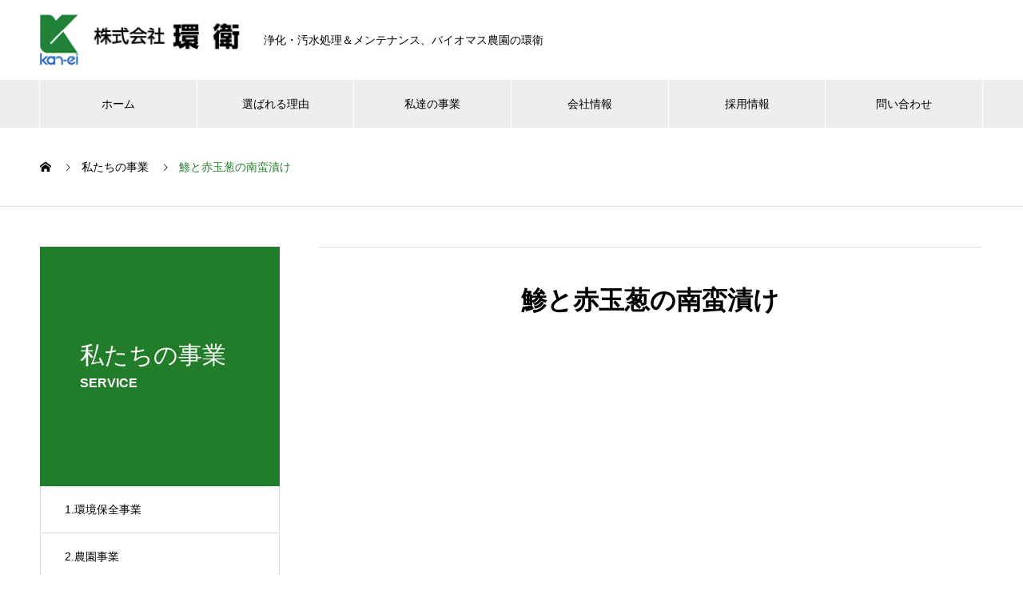

--- FILE ---
content_type: text/html; charset=UTF-8
request_url: https://www.kanei-co.com/service/%E9%AF%B5%E3%81%A8%E8%B5%A4%E7%8E%89%E8%91%B1%E3%81%AE%E5%8D%97%E8%9B%AE%E6%BC%AC%E3%81%91/
body_size: 10656
content:

<!DOCTYPE html>
<html lang="ja" prefix="og: http://ogp.me/ns#">
<head>
<meta charset="UTF-8">
  <meta name="viewport" content="width=device-width, initial-scale=1">
  <meta name="description" content="レシピ一覧に戻る...">
  <title>鯵と赤玉葱の南蛮漬け &#8211; 株式会社環衛</title>
<meta name='robots' content='max-image-preview:large' />
	<style>img:is([sizes="auto" i], [sizes^="auto," i]) { contain-intrinsic-size: 3000px 1500px }</style>
	<link rel="alternate" type="application/rss+xml" title="株式会社環衛 &raquo; フィード" href="https://www.kanei-co.com/feed/" />
<link rel="alternate" type="application/rss+xml" title="株式会社環衛 &raquo; コメントフィード" href="https://www.kanei-co.com/comments/feed/" />
<link rel='stylesheet' id='wp-block-library-css' href='https://www.kanei-co.com/wp-includes/css/dist/block-library/style.min.css?ver=6.8.3' type='text/css' media='all' />
<style id='classic-theme-styles-inline-css' type='text/css'>
/*! This file is auto-generated */
.wp-block-button__link{color:#fff;background-color:#32373c;border-radius:9999px;box-shadow:none;text-decoration:none;padding:calc(.667em + 2px) calc(1.333em + 2px);font-size:1.125em}.wp-block-file__button{background:#32373c;color:#fff;text-decoration:none}
</style>
<style id='global-styles-inline-css' type='text/css'>
:root{--wp--preset--aspect-ratio--square: 1;--wp--preset--aspect-ratio--4-3: 4/3;--wp--preset--aspect-ratio--3-4: 3/4;--wp--preset--aspect-ratio--3-2: 3/2;--wp--preset--aspect-ratio--2-3: 2/3;--wp--preset--aspect-ratio--16-9: 16/9;--wp--preset--aspect-ratio--9-16: 9/16;--wp--preset--color--black: #000000;--wp--preset--color--cyan-bluish-gray: #abb8c3;--wp--preset--color--white: #ffffff;--wp--preset--color--pale-pink: #f78da7;--wp--preset--color--vivid-red: #cf2e2e;--wp--preset--color--luminous-vivid-orange: #ff6900;--wp--preset--color--luminous-vivid-amber: #fcb900;--wp--preset--color--light-green-cyan: #7bdcb5;--wp--preset--color--vivid-green-cyan: #00d084;--wp--preset--color--pale-cyan-blue: #8ed1fc;--wp--preset--color--vivid-cyan-blue: #0693e3;--wp--preset--color--vivid-purple: #9b51e0;--wp--preset--gradient--vivid-cyan-blue-to-vivid-purple: linear-gradient(135deg,rgba(6,147,227,1) 0%,rgb(155,81,224) 100%);--wp--preset--gradient--light-green-cyan-to-vivid-green-cyan: linear-gradient(135deg,rgb(122,220,180) 0%,rgb(0,208,130) 100%);--wp--preset--gradient--luminous-vivid-amber-to-luminous-vivid-orange: linear-gradient(135deg,rgba(252,185,0,1) 0%,rgba(255,105,0,1) 100%);--wp--preset--gradient--luminous-vivid-orange-to-vivid-red: linear-gradient(135deg,rgba(255,105,0,1) 0%,rgb(207,46,46) 100%);--wp--preset--gradient--very-light-gray-to-cyan-bluish-gray: linear-gradient(135deg,rgb(238,238,238) 0%,rgb(169,184,195) 100%);--wp--preset--gradient--cool-to-warm-spectrum: linear-gradient(135deg,rgb(74,234,220) 0%,rgb(151,120,209) 20%,rgb(207,42,186) 40%,rgb(238,44,130) 60%,rgb(251,105,98) 80%,rgb(254,248,76) 100%);--wp--preset--gradient--blush-light-purple: linear-gradient(135deg,rgb(255,206,236) 0%,rgb(152,150,240) 100%);--wp--preset--gradient--blush-bordeaux: linear-gradient(135deg,rgb(254,205,165) 0%,rgb(254,45,45) 50%,rgb(107,0,62) 100%);--wp--preset--gradient--luminous-dusk: linear-gradient(135deg,rgb(255,203,112) 0%,rgb(199,81,192) 50%,rgb(65,88,208) 100%);--wp--preset--gradient--pale-ocean: linear-gradient(135deg,rgb(255,245,203) 0%,rgb(182,227,212) 50%,rgb(51,167,181) 100%);--wp--preset--gradient--electric-grass: linear-gradient(135deg,rgb(202,248,128) 0%,rgb(113,206,126) 100%);--wp--preset--gradient--midnight: linear-gradient(135deg,rgb(2,3,129) 0%,rgb(40,116,252) 100%);--wp--preset--font-size--small: 13px;--wp--preset--font-size--medium: 20px;--wp--preset--font-size--large: 36px;--wp--preset--font-size--x-large: 42px;--wp--preset--spacing--20: 0.44rem;--wp--preset--spacing--30: 0.67rem;--wp--preset--spacing--40: 1rem;--wp--preset--spacing--50: 1.5rem;--wp--preset--spacing--60: 2.25rem;--wp--preset--spacing--70: 3.38rem;--wp--preset--spacing--80: 5.06rem;--wp--preset--shadow--natural: 6px 6px 9px rgba(0, 0, 0, 0.2);--wp--preset--shadow--deep: 12px 12px 50px rgba(0, 0, 0, 0.4);--wp--preset--shadow--sharp: 6px 6px 0px rgba(0, 0, 0, 0.2);--wp--preset--shadow--outlined: 6px 6px 0px -3px rgba(255, 255, 255, 1), 6px 6px rgba(0, 0, 0, 1);--wp--preset--shadow--crisp: 6px 6px 0px rgba(0, 0, 0, 1);}:where(.is-layout-flex){gap: 0.5em;}:where(.is-layout-grid){gap: 0.5em;}body .is-layout-flex{display: flex;}.is-layout-flex{flex-wrap: wrap;align-items: center;}.is-layout-flex > :is(*, div){margin: 0;}body .is-layout-grid{display: grid;}.is-layout-grid > :is(*, div){margin: 0;}:where(.wp-block-columns.is-layout-flex){gap: 2em;}:where(.wp-block-columns.is-layout-grid){gap: 2em;}:where(.wp-block-post-template.is-layout-flex){gap: 1.25em;}:where(.wp-block-post-template.is-layout-grid){gap: 1.25em;}.has-black-color{color: var(--wp--preset--color--black) !important;}.has-cyan-bluish-gray-color{color: var(--wp--preset--color--cyan-bluish-gray) !important;}.has-white-color{color: var(--wp--preset--color--white) !important;}.has-pale-pink-color{color: var(--wp--preset--color--pale-pink) !important;}.has-vivid-red-color{color: var(--wp--preset--color--vivid-red) !important;}.has-luminous-vivid-orange-color{color: var(--wp--preset--color--luminous-vivid-orange) !important;}.has-luminous-vivid-amber-color{color: var(--wp--preset--color--luminous-vivid-amber) !important;}.has-light-green-cyan-color{color: var(--wp--preset--color--light-green-cyan) !important;}.has-vivid-green-cyan-color{color: var(--wp--preset--color--vivid-green-cyan) !important;}.has-pale-cyan-blue-color{color: var(--wp--preset--color--pale-cyan-blue) !important;}.has-vivid-cyan-blue-color{color: var(--wp--preset--color--vivid-cyan-blue) !important;}.has-vivid-purple-color{color: var(--wp--preset--color--vivid-purple) !important;}.has-black-background-color{background-color: var(--wp--preset--color--black) !important;}.has-cyan-bluish-gray-background-color{background-color: var(--wp--preset--color--cyan-bluish-gray) !important;}.has-white-background-color{background-color: var(--wp--preset--color--white) !important;}.has-pale-pink-background-color{background-color: var(--wp--preset--color--pale-pink) !important;}.has-vivid-red-background-color{background-color: var(--wp--preset--color--vivid-red) !important;}.has-luminous-vivid-orange-background-color{background-color: var(--wp--preset--color--luminous-vivid-orange) !important;}.has-luminous-vivid-amber-background-color{background-color: var(--wp--preset--color--luminous-vivid-amber) !important;}.has-light-green-cyan-background-color{background-color: var(--wp--preset--color--light-green-cyan) !important;}.has-vivid-green-cyan-background-color{background-color: var(--wp--preset--color--vivid-green-cyan) !important;}.has-pale-cyan-blue-background-color{background-color: var(--wp--preset--color--pale-cyan-blue) !important;}.has-vivid-cyan-blue-background-color{background-color: var(--wp--preset--color--vivid-cyan-blue) !important;}.has-vivid-purple-background-color{background-color: var(--wp--preset--color--vivid-purple) !important;}.has-black-border-color{border-color: var(--wp--preset--color--black) !important;}.has-cyan-bluish-gray-border-color{border-color: var(--wp--preset--color--cyan-bluish-gray) !important;}.has-white-border-color{border-color: var(--wp--preset--color--white) !important;}.has-pale-pink-border-color{border-color: var(--wp--preset--color--pale-pink) !important;}.has-vivid-red-border-color{border-color: var(--wp--preset--color--vivid-red) !important;}.has-luminous-vivid-orange-border-color{border-color: var(--wp--preset--color--luminous-vivid-orange) !important;}.has-luminous-vivid-amber-border-color{border-color: var(--wp--preset--color--luminous-vivid-amber) !important;}.has-light-green-cyan-border-color{border-color: var(--wp--preset--color--light-green-cyan) !important;}.has-vivid-green-cyan-border-color{border-color: var(--wp--preset--color--vivid-green-cyan) !important;}.has-pale-cyan-blue-border-color{border-color: var(--wp--preset--color--pale-cyan-blue) !important;}.has-vivid-cyan-blue-border-color{border-color: var(--wp--preset--color--vivid-cyan-blue) !important;}.has-vivid-purple-border-color{border-color: var(--wp--preset--color--vivid-purple) !important;}.has-vivid-cyan-blue-to-vivid-purple-gradient-background{background: var(--wp--preset--gradient--vivid-cyan-blue-to-vivid-purple) !important;}.has-light-green-cyan-to-vivid-green-cyan-gradient-background{background: var(--wp--preset--gradient--light-green-cyan-to-vivid-green-cyan) !important;}.has-luminous-vivid-amber-to-luminous-vivid-orange-gradient-background{background: var(--wp--preset--gradient--luminous-vivid-amber-to-luminous-vivid-orange) !important;}.has-luminous-vivid-orange-to-vivid-red-gradient-background{background: var(--wp--preset--gradient--luminous-vivid-orange-to-vivid-red) !important;}.has-very-light-gray-to-cyan-bluish-gray-gradient-background{background: var(--wp--preset--gradient--very-light-gray-to-cyan-bluish-gray) !important;}.has-cool-to-warm-spectrum-gradient-background{background: var(--wp--preset--gradient--cool-to-warm-spectrum) !important;}.has-blush-light-purple-gradient-background{background: var(--wp--preset--gradient--blush-light-purple) !important;}.has-blush-bordeaux-gradient-background{background: var(--wp--preset--gradient--blush-bordeaux) !important;}.has-luminous-dusk-gradient-background{background: var(--wp--preset--gradient--luminous-dusk) !important;}.has-pale-ocean-gradient-background{background: var(--wp--preset--gradient--pale-ocean) !important;}.has-electric-grass-gradient-background{background: var(--wp--preset--gradient--electric-grass) !important;}.has-midnight-gradient-background{background: var(--wp--preset--gradient--midnight) !important;}.has-small-font-size{font-size: var(--wp--preset--font-size--small) !important;}.has-medium-font-size{font-size: var(--wp--preset--font-size--medium) !important;}.has-large-font-size{font-size: var(--wp--preset--font-size--large) !important;}.has-x-large-font-size{font-size: var(--wp--preset--font-size--x-large) !important;}
:where(.wp-block-post-template.is-layout-flex){gap: 1.25em;}:where(.wp-block-post-template.is-layout-grid){gap: 1.25em;}
:where(.wp-block-columns.is-layout-flex){gap: 2em;}:where(.wp-block-columns.is-layout-grid){gap: 2em;}
:root :where(.wp-block-pullquote){font-size: 1.5em;line-height: 1.6;}
</style>
<link rel='stylesheet' id='contact-form-7-css' href='https://www.kanei-co.com/wp-content/plugins/contact-form-7/includes/css/styles.css?ver=5.7.7' type='text/css' media='all' />
<link rel='stylesheet' id='contact-form-7-confirm-css' href='https://www.kanei-co.com/wp-content/plugins/contact-form-7-add-confirm/includes/css/styles.css?ver=5.1' type='text/css' media='all' />
<link rel='stylesheet' id='nano-style-css' href='https://www.kanei-co.com/wp-content/themes/nano_tcd065/style.css?ver=1.3' type='text/css' media='all' />
<style id='rocket-lazyload-inline-css' type='text/css'>
.rll-youtube-player{position:relative;padding-bottom:56.23%;height:0;overflow:hidden;max-width:100%;}.rll-youtube-player iframe{position:absolute;top:0;left:0;width:100%;height:100%;z-index:100;background:0 0}.rll-youtube-player img{bottom:0;display:block;left:0;margin:auto;max-width:100%;width:100%;position:absolute;right:0;top:0;border:none;height:auto;cursor:pointer;-webkit-transition:.4s all;-moz-transition:.4s all;transition:.4s all}.rll-youtube-player img:hover{-webkit-filter:brightness(75%)}.rll-youtube-player .play{height:72px;width:72px;left:50%;top:50%;margin-left:-36px;margin-top:-36px;position:absolute;background:url(https://www.kanei-co.com/wp-content/plugins/rocket-lazy-load/assets/img/youtube.png) no-repeat;cursor:pointer}
</style>
<script type="text/javascript" src="https://www.kanei-co.com/wp-includes/js/jquery/jquery.min.js?ver=3.7.1" id="jquery-core-js"></script>
<script type="text/javascript" src="https://www.kanei-co.com/wp-includes/js/jquery/jquery-migrate.min.js?ver=3.4.1" id="jquery-migrate-js"></script>
<link rel="https://api.w.org/" href="https://www.kanei-co.com/wp-json/" /><link rel="canonical" href="https://www.kanei-co.com/service/%e9%af%b5%e3%81%a8%e8%b5%a4%e7%8e%89%e8%91%b1%e3%81%ae%e5%8d%97%e8%9b%ae%e6%bc%ac%e3%81%91/" />
<link rel='shortlink' href='https://www.kanei-co.com/?p=838' />
<link rel="alternate" title="oEmbed (JSON)" type="application/json+oembed" href="https://www.kanei-co.com/wp-json/oembed/1.0/embed?url=https%3A%2F%2Fwww.kanei-co.com%2Fservice%2F%25e9%25af%25b5%25e3%2581%25a8%25e8%25b5%25a4%25e7%258e%2589%25e8%2591%25b1%25e3%2581%25ae%25e5%258d%2597%25e8%259b%25ae%25e6%25bc%25ac%25e3%2581%2591%2F" />
<link rel="alternate" title="oEmbed (XML)" type="text/xml+oembed" href="https://www.kanei-co.com/wp-json/oembed/1.0/embed?url=https%3A%2F%2Fwww.kanei-co.com%2Fservice%2F%25e9%25af%25b5%25e3%2581%25a8%25e8%25b5%25a4%25e7%258e%2589%25e8%2591%25b1%25e3%2581%25ae%25e5%258d%2597%25e8%259b%25ae%25e6%25bc%25ac%25e3%2581%2591%2F&#038;format=xml" />
<link rel="shortcut icon" href="https://www.kanei-co.com/wp-content/uploads/2020/07/fav.png">
<style>
.c-comment__form-submit:hover,.p-cb__item-btn a,.c-pw__btn,.p-readmore__btn:hover,.p-page-links a:hover span,.p-page-links > span,.p-pager a:hover,.p-pager span,.p-pagetop:focus,.p-pagetop:hover,.p-widget__title{background: #217d2a}.p-breadcrumb__item{color: #217d2a}.widget_nav_menu a:hover,.p-article02 a:hover .p-article02__title{color: #217d2a}.p-entry__body a{color: #217d2a}body{font-family: "Segoe UI", Verdana, "游ゴシック", YuGothic, "Hiragino Kaku Gothic ProN", Meiryo, sans-serif}.c-logo,.p-page-header__title,.p-banner__title,.p-cover__title,.p-archive-header__title,.p-article05__title,.p-article09__title,.p-cb__item-title,.p-article11__title,.p-article12__title,.p-index-content01__title,.p-header-content__title,.p-megamenu01__item-list > li > a,.p-article13__title,.p-megamenu02__title,.p-cover__header-title{font-family: "Times New Roman", "游明朝", "Yu Mincho", "游明朝体", "YuMincho", "ヒラギノ明朝 Pro W3", "Hiragino Mincho Pro", "HiraMinProN-W3", "HGS明朝E", "ＭＳ Ｐ明朝", "MS PMincho", serif; font-weight: 500}.p-hover-effect--type1:hover img{-webkit-transform: scale(1.2);transform: scale(1.2)}.p-blog__title{color: #000000;font-size: 28px}.p-article04:hover a .p-article04__title{color: #d80100}.p-article06__content{border-left: 4px solid #217d2a}.p-article06__title a:hover{color: #217d2a}.p-article06__cat:hover{background: #217d2a}.l-header{background: #ffffff}.l-header--fixed.is-active{background: #ffffff}.l-header__desc{color: #000000;font-size: 14px}.l-header__nav{background: #eeeeee}.p-global-nav > li > a,.p-menu-btn{color: #000000}.p-global-nav > li > a:hover,.p-global-nav > .current-menu-item > a{background: #217d2a;color: #ffffff}.p-global-nav .sub-menu a{background: #217d2a;color: #ffffff}.p-global-nav .sub-menu a:hover{background: #217d2a;color: #ffffff}.p-global-nav .menu-item-has-children > a > .p-global-nav__toggle::before{border-color: #000000}.p-megamenu02::before{background: #217d2a}.p-megamenu02__list a:hover .p-article13__title{color: #217d2a}.p-footer-banners{background: #f4f4f4}.p-info{background: #f4f4f4;color: #000000}.p-info__logo{font-size: 40px}.p-info__desc{color: #000000;font-size: 14px}.p-footer-widgets{background: #ffffff;color: #000000}.p-footer-widget__title{color: #217d2a}.p-footer-nav{background: #ffffff;color: #000000}.p-footer-nav a{color: #000000}.p-footer-nav a:hover{color: #000000}.p-copyright{background: #217d2a}.p-blog__title,.p-entry,.p-headline,.p-cat-list__title{border-top: 3px solid #217d2a}.p-works-entry__header{border-bottom: 3px solid #217d2a}.p-article01 a:hover .p-article01__title,.p-article03 a:hover .p-article03__title,.p-article05__link,.p-article08__title a:hover,.p-article09__link,.p-article07 a:hover .p-article07__title,.p-article10 a:hover .p-article10__title{color: #217d2a}.p-page-header,.p-list__item a::before,.p-cover__header,.p-works-entry__cat:hover,.p-service-cat-header{background: #217d2a}.p-page-header__title,.p-cover__header-title{color: #ffffff;font-size: 30px}.p-page-header__sub,.p-cover__header-sub{color: #ffffff;font-size: 16px}.p-service-entry__title{font-size: 32px}.p-entry__body{font-size: 16px}@media screen and (max-width: 767px) {.p-blog__title{font-size: 24px}.p-list .is-current > a{color: #217d2a}.p-service-entry__title{font-size: 20px}.p-entry__body{font-size: 14px}}@media screen and (max-width: 1199px) {.p-global-nav > li > a,.p-global-nav > li > a:hover{background: #ffffff;color: #000000}}@media screen and (max-width: 991px) {.p-page-header__title,.p-cover__header-title{font-size: 20px}.p-page-header__sub,.p-cover__header-sub{font-size: 14px}}.c-load--type1 { border: 3px solid rgba(33, 125, 42, 0.2); border-top-color: #217d2a; }
.p-article07__title { text-align: center;}
.p-megamenu01__item-list ul { font-size: 11px;}
.bt_green { background: #217D2A;}
.p-copyright small { font-size: 90%;}
@media screen and(max-width: 767px){ 
.p-copyright {text-align: right;}}</style>
<link rel="stylesheet" href="https://www.kanei-co.com/wp-content/themes/nano_tcd065/pagebuilder/assets/css/pagebuilder.css?ver=1.3.3">
<style type="text/css">
.tcd-pb-row.row1 { margin-bottom:30px; background-color:#ffffff; }
.tcd-pb-row.row1 .tcd-pb-col.col1 { width:100%; }
.tcd-pb-row.row1 .tcd-pb-col.col1 .tcd-pb-widget.widget1 { margin-bottom:90px; }
.tcd-pb-row.row1 .tcd-pb-col.col1 .tcd-pb-widget.widget2 { margin-bottom:30px; }
@media only screen and (max-width:767px) {
  .tcd-pb-row.row1 { margin-bottom:30px; }
  .tcd-pb-row.row1 .tcd-pb-col.col1 .tcd-pb-widget.widget1 { margin-bottom:30px; }
  .tcd-pb-row.row1 .tcd-pb-col.col1 .tcd-pb-widget.widget2 { margin-bottom:30px; }
}
</style>

<noscript><style id="rocket-lazyload-nojs-css">.rll-youtube-player, [data-lazy-src]{display:none !important;}</style></noscript><!-- Global site tag (gtag.js) - Google Analytics -->
<script async src="https://www.googletagmanager.com/gtag/js?id=UA-172305377-1"></script>
<script>
  window.dataLayer = window.dataLayer || [];
  function gtag(){dataLayer.push(arguments);}
  gtag('js', new Date());

  gtag('config', 'UA-172305377-1');
</script>

</head>
<body class="wp-singular service-template-default single single-service postid-838 wp-theme-nano_tcd065">

  <div id="site_loader_overlay">
  <div id="site_loader_animation" class="c-load--type1">
      </div>
</div>

  <header id="js-header" class="l-header">
    <div class="l-header__inner l-inner">

      <div class="l-header__logo c-logo">
    <a href="https://www.kanei-co.com/">
    <img src="data:image/svg+xml,%3Csvg%20xmlns='http://www.w3.org/2000/svg'%20viewBox='0%200%20250%200'%3E%3C/svg%3E" alt="株式会社環衛" width="250" data-lazy-src="https://www.kanei-co.com/wp-content/uploads/2020/05/仮ロゴ-e1589014601232.png"><noscript><img src="https://www.kanei-co.com/wp-content/uploads/2020/05/仮ロゴ-e1589014601232.png" alt="株式会社環衛" width="250"></noscript>
  </a>
  </div>

      <p class="l-header__desc">浄化・汚水処理＆メンテナンス、バイオマス農園の環衛</p>

      
    </div>
    <button id="js-menu-btn" class="p-menu-btn c-menu-btn"></button>
    <nav id="js-header__nav" class="l-header__nav">
      <ul id="js-global-nav" class="p-global-nav l-inner"><li id="menu-item-38" class="menu-item menu-item-type-custom menu-item-object-custom menu-item-home menu-item-38"><a href="http://www.kanei-co.com/">ホーム<span class="p-global-nav__toggle"></span></a></li>
<li id="menu-item-50" class="menu-item menu-item-type-custom menu-item-object-custom menu-item-has-children menu-item-50"><a href="http://www.kanei-co.com/about/">選ばれる理由<span class="p-global-nav__toggle"></span></a>
<ul class="sub-menu">
	<li id="menu-item-402" class="menu-item menu-item-type-custom menu-item-object-custom menu-item-402"><a href="http://www.kanei-co.com/about/#aboutAnk01">研究・開発<span class="p-global-nav__toggle"></span></a></li>
	<li id="menu-item-403" class="menu-item menu-item-type-custom menu-item-object-custom menu-item-403"><a href="http://www.kanei-co.com/about/#aboutAnk02">浄化の実績<span class="p-global-nav__toggle"></span></a></li>
	<li id="menu-item-404" class="menu-item menu-item-type-custom menu-item-object-custom menu-item-404"><a href="http://www.kanei-co.com/about/#aboutAnk03">知識と技術<span class="p-global-nav__toggle"></span></a></li>
</ul>
</li>
<li id="menu-item-45" class="menu-item menu-item-type-custom menu-item-object-custom menu-item-has-children menu-item-45"><a href="http://www.kanei-co.com/service/">私達の事業<span class="p-global-nav__toggle"></span></a>
<ul class="sub-menu">
	<li id="menu-item-200" class="menu-item menu-item-type-taxonomy menu-item-object-service_category menu-item-200"><a href="https://www.kanei-co.com/service_category/division-environmental-protection/">1.環境保全事業<span class="p-global-nav__toggle"></span></a></li>
	<li id="menu-item-196" class="menu-item menu-item-type-taxonomy menu-item-object-service_category menu-item-196"><a href="https://www.kanei-co.com/service_category/division-plantation/">2.農園事業<span class="p-global-nav__toggle"></span></a></li>
	<li id="menu-item-216" class="menu-item menu-item-type-taxonomy menu-item-object-service_category menu-item-216"><a href="https://www.kanei-co.com/service_category/division-vehicle/">3.車両整備事業<span class="p-global-nav__toggle"></span></a></li>
</ul>
</li>
<li id="menu-item-39" class="menu-item menu-item-type-custom menu-item-object-custom menu-item-has-children menu-item-39"><a href="http://www.kanei-co.com/company/">会社情報<span class="p-global-nav__toggle"></span></a>
<ul class="sub-menu">
	<li id="menu-item-193" class="menu-item menu-item-type-post_type menu-item-object-company menu-item-193"><a href="https://www.kanei-co.com/company/message/">ごあいさつ<span class="p-global-nav__toggle"></span></a></li>
	<li id="menu-item-194" class="menu-item menu-item-type-post_type menu-item-object-company menu-item-194"><a href="https://www.kanei-co.com/company/profile/">会社概要<span class="p-global-nav__toggle"></span></a></li>
	<li id="menu-item-343" class="menu-item menu-item-type-post_type menu-item-object-company menu-item-343"><a href="https://www.kanei-co.com/company/initiatives-2/">環衛の取り組み<span class="p-global-nav__toggle"></span></a></li>
</ul>
</li>
<li id="menu-item-44" class="menu-item menu-item-type-custom menu-item-object-custom menu-item-44"><a href="http://www.kanei-co.com/%e6%8e%a1%e7%94%a8%e6%83%85%e5%a0%b1/">採用情報<span class="p-global-nav__toggle"></span></a></li>
<li id="menu-item-224" class="menu-item menu-item-type-post_type menu-item-object-page menu-item-224"><a href="https://www.kanei-co.com/contact-2/">問い合わせ<span class="p-global-nav__toggle"></span></a></li>
</ul>      <button id="js-header__nav-close" class="l-header__nav-close p-close-btn">閉じる</button>
    </nav>

    
  </header>
  <main class="l-main">

<ol class="p-breadcrumb c-breadcrumb l-inner" itemscope itemtype="http://schema.org/BreadcrumbList">
<li class="p-breadcrumb__item c-breadcrumb__item c-breadcrumb__item--home" itemprop="itemListElement" itemscope itemtype="http://schema.org/ListItem"><a href="https://www.kanei-co.com/" itemprop="item"><span itemprop="name">HOME</span></a><meta itemprop="position" content="1"></li>
<li class="p-breadcrumb__item c-breadcrumb__item" itemprop="itemListElement" itemscope itemtype="http://schema.org/ListItem"><a href="https://www.kanei-co.com/service/" itemprop="item"><span itemprop="name">私たちの事業</span></a><meta itemprop="position" content="2"></li>
<li class="p-breadcrumb__item c-breadcrumb__item" itemprop="itemListElement" itemscope itemtype="http://schema.org/ListItem"><span itemprop="name">鯵と赤玉葱の南蛮漬け</span><meta itemprop="position" content="3"></li>
</ol>

<div class="l-contents l-contents--grid">

  <div class="l-contents__inner l-inner">

    <header class="l-page-header">
  <div class="p-page-header">
    <h1 class="p-page-header__title">私たちの事業</h1>
    <p class="p-page-header__sub">SERVICE</p>
  </div>
  <ul id="js-list" class="p-list">
<li class="p-list__item"><a href="https://www.kanei-co.com/service_category/division-environmental-protection/">1.環境保全事業</a></li><li class="p-list__item"><a href="https://www.kanei-co.com/service_category/division-plantation/">2.農園事業</a></li><li class="p-list__item"><a href="https://www.kanei-co.com/service_category/division-vehicle/">3.車両整備事業</a></li></ul>
</header>

    <div class="l-primary">

            <article class="p-service-entry">

        
        <header class="p-service-entry__header">
          <h1 class="p-service-entry__title">鯵と赤玉葱の南蛮漬け</h1>

          
        </header>
        <div class="p-entry__body">
        <div id="tcd-pb-wrap">
 <div class="tcd-pb-row row1">
  <div class="tcd-pb-row-inner clearfix">
   <div class="tcd-pb-col col1">
    <div class="tcd-pb-widget widget1 pb-widget-image">
<img width="1129" height="1452" src="data:image/svg+xml,%3Csvg%20xmlns='http://www.w3.org/2000/svg'%20viewBox='0%200%201129%201452'%3E%3C/svg%3E" class="attachment-full size-full" alt="" decoding="async" loading="lazy" data-lazy-srcset="https://www.kanei-co.com/wp-content/uploads/2021/06/IMG_0321.jpg 1129w, https://www.kanei-co.com/wp-content/uploads/2021/06/IMG_0321-233x300.jpg 233w, https://www.kanei-co.com/wp-content/uploads/2021/06/IMG_0321-796x1024.jpg 796w, https://www.kanei-co.com/wp-content/uploads/2021/06/IMG_0321-768x988.jpg 768w" data-lazy-sizes="auto, (max-width: 1129px) 100vw, 1129px" data-lazy-src="https://www.kanei-co.com/wp-content/uploads/2021/06/IMG_0321.jpg" /><noscript><img width="1129" height="1452" src="https://www.kanei-co.com/wp-content/uploads/2021/06/IMG_0321.jpg" class="attachment-full size-full" alt="" decoding="async" loading="lazy" srcset="https://www.kanei-co.com/wp-content/uploads/2021/06/IMG_0321.jpg 1129w, https://www.kanei-co.com/wp-content/uploads/2021/06/IMG_0321-233x300.jpg 233w, https://www.kanei-co.com/wp-content/uploads/2021/06/IMG_0321-796x1024.jpg 796w, https://www.kanei-co.com/wp-content/uploads/2021/06/IMG_0321-768x988.jpg 768w" sizes="auto, (max-width: 1129px) 100vw, 1129px" /></noscript>    </div>
    <div class="tcd-pb-widget widget2 pb-widget-editor">
<p style="text-align: center;"><a class="q_button bt_green" href="https://www.kanei-co.com/service/recipe-2/">レシピ一覧に戻る</a></p>
    </div>
   </div>
  </div>
 </div>
</div>
        </div>
      </article>
      
    </div><!-- /.l-primary -->

    <div class="l-secondary">
<div class="p-widget tcdw_banner_list2_widget" id="tcdw_banner_list2_widget-2">

<ul class="p-banners-list">
<li class="p-banners-list__item p-banner p-banner--lg"><a href="http://www.kanei-co.com/service/voxon-vege/#nakamaAnk"><div class="p-banner__content" style="background: linear-gradient(to right, rgba(0, 0, 0, 0.75) 0%, transparent 75%);"><p>ぼくそんふぁ～む</p><p class="p-banner__title">仲間を大募集</p><p>野菜作りに興味のある方！</p></div><img src="data:image/svg+xml,%3Csvg%20xmlns='http://www.w3.org/2000/svg'%20viewBox='0%200%200%200'%3E%3C/svg%3E" alt="" data-lazy-src="https://www.kanei-co.com/wp-content/uploads/2020/05/スクリーンショット-2020-05-21-9.32.46-600x400.png"><noscript><img src="https://www.kanei-co.com/wp-content/uploads/2020/05/スクリーンショット-2020-05-21-9.32.46-600x400.png" alt=""></noscript></a></li></ul>
</div>
</div><!-- /.l-secondary -->

  </div>
</div>

  </main>
  <footer class="l-footer">

        <div class="p-footer-banners">
      <ul class="p-footer-banners__list l-inner">

        <li class="p-footer-banners__list-item p-banner p-banner--lg"><a href="https://lin.ee/oQRck0N"><div class="p-banner__content"><p></p></div><img width="740" height="280" src="data:image/svg+xml,%3Csvg%20xmlns='http://www.w3.org/2000/svg'%20viewBox='0%200%20740%20280'%3E%3C/svg%3E" class="attachment-size5 size-size5" alt="" decoding="async" loading="lazy" data-lazy-srcset="https://www.kanei-co.com/wp-content/uploads/2021/04/ft_b2.png 740w, https://www.kanei-co.com/wp-content/uploads/2021/04/ft_b2-300x114.png 300w" data-lazy-sizes="auto, (max-width: 740px) 100vw, 740px" data-lazy-src="https://www.kanei-co.com/wp-content/uploads/2021/04/ft_b2-740x280.png" /><noscript><img width="740" height="280" src="https://www.kanei-co.com/wp-content/uploads/2021/04/ft_b2-740x280.png" class="attachment-size5 size-size5" alt="" decoding="async" loading="lazy" srcset="https://www.kanei-co.com/wp-content/uploads/2021/04/ft_b2.png 740w, https://www.kanei-co.com/wp-content/uploads/2021/04/ft_b2-300x114.png 300w" sizes="auto, (max-width: 740px) 100vw, 740px" /></noscript></a></li><li class="p-footer-banners__list-item p-banner p-banner--lg"><a href="https://www.instagram.com/voxon_farm"><div class="p-banner__content"><p></p></div><img width="740" height="280" src="data:image/svg+xml,%3Csvg%20xmlns='http://www.w3.org/2000/svg'%20viewBox='0%200%20740%20280'%3E%3C/svg%3E" class="attachment-size5 size-size5" alt="" decoding="async" loading="lazy" data-lazy-srcset="https://www.kanei-co.com/wp-content/uploads/2021/04/ft_b1.png 740w, https://www.kanei-co.com/wp-content/uploads/2021/04/ft_b1-300x114.png 300w" data-lazy-sizes="auto, (max-width: 740px) 100vw, 740px" data-lazy-src="https://www.kanei-co.com/wp-content/uploads/2021/04/ft_b1-740x280.png" /><noscript><img width="740" height="280" src="https://www.kanei-co.com/wp-content/uploads/2021/04/ft_b1-740x280.png" class="attachment-size5 size-size5" alt="" decoding="async" loading="lazy" srcset="https://www.kanei-co.com/wp-content/uploads/2021/04/ft_b1.png 740w, https://www.kanei-co.com/wp-content/uploads/2021/04/ft_b1-300x114.png 300w" sizes="auto, (max-width: 740px) 100vw, 740px" /></noscript></a></li>
      </ul>
    </div>
    
    <div class="p-info">
      <div class="p-info__inner l-inner">

        <div class="p-info__logo c-logo">
    <a href="https://www.kanei-co.com/">
  <img src="data:image/svg+xml,%3Csvg%20xmlns='http://www.w3.org/2000/svg'%20viewBox='0%200%20250%200'%3E%3C/svg%3E" alt="株式会社環衛" width="250" data-lazy-src="https://www.kanei-co.com/wp-content/uploads/2020/07/ffロゴ-e1589014601232-3-1.png"><noscript><img src="https://www.kanei-co.com/wp-content/uploads/2020/07/ffロゴ-e1589014601232-3-1.png" alt="株式会社環衛" width="250"></noscript>
  </a>
  </div>

        <p class="p-info__desc">浄化・汚水処理＆メンテナンス、バイオマス農園の環衛</p>

	      <ul class="p-social-nav">
                                                            	      </ul>
      </div>
    </div>
        <div class="p-footer-widgets">
      <div class="p-footer-widgets__inner l-inner">
        <div class="p-footer-widgets__item p-footer-widget widget_nav_menu" id="nav_menu-7">
<h2 class="p-footer-widget__title">選ばれる理由</h2><div class="menu-%e3%83%8a%e3%83%93%e3%82%b2%e3%83%bc%e3%82%b7%e3%83%a7%e3%83%b32-container"><ul id="menu-%e3%83%8a%e3%83%93%e3%82%b2%e3%83%bc%e3%82%b7%e3%83%a7%e3%83%b32" class="menu"><li id="menu-item-309" class="menu-item menu-item-type-custom menu-item-object-custom menu-item-309"><a href="http://www.kanei-co.com/about/#aboutAnk01">環境を豊かにする研究・開発</a></li>
<li id="menu-item-311" class="menu-item menu-item-type-custom menu-item-object-custom menu-item-311"><a href="http://www.kanei-co.com/about/#aboutAnk02">約半世紀の環境保全、浄化の実績</a></li>
<li id="menu-item-310" class="menu-item menu-item-type-custom menu-item-object-custom menu-item-310"><a href="http://www.kanei-co.com/about/#aboutAnk03">特殊車両を知り尽くす知識と技術</a></li>
</ul></div></div>
<div class="p-footer-widgets__item p-footer-widget widget_nav_menu" id="nav_menu-5">
<h2 class="p-footer-widget__title">私たちの事業</h2><div class="menu-%e3%83%8a%e3%83%93%e3%82%b2%e3%83%bc%e3%82%b7%e3%83%a7%e3%83%b33-container"><ul id="menu-%e3%83%8a%e3%83%93%e3%82%b2%e3%83%bc%e3%82%b7%e3%83%a7%e3%83%b33" class="menu"><li id="menu-item-131" class="menu-item menu-item-type-taxonomy menu-item-object-service_category menu-item-131"><a href="https://www.kanei-co.com/service_category/division-environmental-protection/">1.環境保全事業</a></li>
<li id="menu-item-133" class="menu-item menu-item-type-taxonomy menu-item-object-service_category menu-item-133"><a href="https://www.kanei-co.com/service_category/division-plantation/">2.農園事業</a></li>
<li id="menu-item-308" class="menu-item menu-item-type-taxonomy menu-item-object-service_category menu-item-308"><a href="https://www.kanei-co.com/service_category/division-vehicle/">3.車両整備事業</a></li>
</ul></div></div>
<div class="p-footer-widgets__item p-footer-widget widget_nav_menu" id="nav_menu-3">
<h2 class="p-footer-widget__title">企業情報</h2><div class="menu-%e3%83%8a%e3%83%93%e3%82%b2%e3%83%bc%e3%82%b7%e3%83%a7%e3%83%b3%e3%83%a1%e3%83%8b%e3%83%a5%e3%83%bc-container"><ul id="menu-%e3%83%8a%e3%83%93%e3%82%b2%e3%83%bc%e3%82%b7%e3%83%a7%e3%83%b3%e3%83%a1%e3%83%8b%e3%83%a5%e3%83%bc" class="menu"><li id="menu-item-123" class="menu-item menu-item-type-post_type menu-item-object-company menu-item-123"><a href="https://www.kanei-co.com/company/message/">ごあいさつ</a></li>
<li id="menu-item-124" class="menu-item menu-item-type-post_type menu-item-object-company menu-item-124"><a href="https://www.kanei-co.com/company/profile/">会社概要</a></li>
<li id="menu-item-399" class="menu-item menu-item-type-post_type menu-item-object-company menu-item-399"><a href="https://www.kanei-co.com/company/initiatives-2/">環衛の取り組み</a></li>
</ul></div></div>
<div class="p-footer-widgets__item p-footer-widget widget_nav_menu" id="nav_menu-6">
<h2 class="p-footer-widget__title">お知らせ</h2><div class="menu-%e3%83%8a%e3%83%93%e3%82%b2%e3%83%bc%e3%82%b7%e3%83%a7%e3%83%b3%ef%bc%94-container"><ul id="menu-%e3%83%8a%e3%83%93%e3%82%b2%e3%83%bc%e3%82%b7%e3%83%a7%e3%83%b3%ef%bc%94" class="menu"><li id="menu-item-400" class="menu-item menu-item-type-custom menu-item-object-custom menu-item-400"><a href="http://www.kanei-co.com/news/">お知らせ一覧</a></li>
</ul></div></div>
      </div>
    </div><!-- /.p-footer-widgets -->
        <ul id="menu-%e3%83%95%e3%83%83%e3%83%80%e3%83%bc%e3%83%a1%e3%83%8b%e3%83%a5%e3%83%bc" class="p-footer-nav"><li id="menu-item-99" class="menu-item menu-item-type-post_type menu-item-object-page menu-item-99"><a href="https://www.kanei-co.com/contact-2/">お問い合わせ</a></li>
<li id="menu-item-100" class="menu-item menu-item-type-post_type menu-item-object-page menu-item-100"><a href="https://www.kanei-co.com/%e6%8e%a1%e7%94%a8%e6%83%85%e5%a0%b1/">採用情報</a></li>
<li id="menu-item-118" class="menu-item menu-item-type-post_type menu-item-object-page menu-item-privacy-policy menu-item-118"><a rel="privacy-policy" href="https://www.kanei-co.com/privacy-policy/">プライバシーポリシー</a></li>
</ul>    <p class="p-copyright">
      <small>Copyright &copy; 株式会社環衛 All Rights Reserved.</small>
    </p>
    <div id="js-pagetop" class="p-pagetop"><a href="#"></a></div>
  </footer>
  <script type="speculationrules">
{"prefetch":[{"source":"document","where":{"and":[{"href_matches":"\/*"},{"not":{"href_matches":["\/wp-*.php","\/wp-admin\/*","\/wp-content\/uploads\/*","\/wp-content\/*","\/wp-content\/plugins\/*","\/wp-content\/themes\/nano_tcd065\/*","\/*\\?(.+)"]}},{"not":{"selector_matches":"a[rel~=\"nofollow\"]"}},{"not":{"selector_matches":".no-prefetch, .no-prefetch a"}}]},"eagerness":"conservative"}]}
</script>
<script type="text/javascript" src="https://www.kanei-co.com/wp-content/plugins/contact-form-7/includes/swv/js/index.js?ver=5.7.7" id="swv-js"></script>
<script type="text/javascript" id="contact-form-7-js-extra">
/* <![CDATA[ */
var wpcf7 = {"api":{"root":"https:\/\/www.kanei-co.com\/wp-json\/","namespace":"contact-form-7\/v1"}};
/* ]]> */
</script>
<script type="text/javascript" src="https://www.kanei-co.com/wp-content/plugins/contact-form-7/includes/js/index.js?ver=5.7.7" id="contact-form-7-js"></script>
<script type="text/javascript" src="https://www.kanei-co.com/wp-includes/js/jquery/jquery.form.min.js?ver=4.3.0" id="jquery-form-js"></script>
<script type="text/javascript" src="https://www.kanei-co.com/wp-content/plugins/contact-form-7-add-confirm/includes/js/scripts.js?ver=5.1" id="contact-form-7-confirm-js"></script>
<script type="text/javascript" src="https://www.kanei-co.com/wp-content/themes/nano_tcd065/assets/js/bundle.js?ver=1.3" id="nano-bundle-js"></script>
<script type="text/javascript" src="https://www.kanei-co.com/wp-content/themes/nano_tcd065/assets/js/comment.js?ver=1.3" id="nano-comment-js"></script>
<script>
(function($) {
  var initialized = false;
  var initialize = function() {
    if (initialized) return;
    initialized = true;

    $(document).trigger('js-initialized');
    $(window).trigger('resize').trigger('scroll');
  };

  	$(window).load(function() {
    setTimeout(initialize, 800);
		$('#site_loader_animation:not(:hidden, :animated)').delay(600).fadeOut(400);
		$('#site_loader_overlay:not(:hidden, :animated)').delay(900).fadeOut(800);
	});
	setTimeout(function(){
		setTimeout(initialize, 800);
		$('#site_loader_animation:not(:hidden, :animated)').delay(600).fadeOut(400);
		$('#site_loader_overlay:not(:hidden, :animated)').delay(900).fadeOut(800);
	}, 3000);

  
})(jQuery);
</script>
<script>window.lazyLoadOptions = {
                elements_selector: "img[data-lazy-src],.rocket-lazyload,iframe[data-lazy-src]",
                data_src: "lazy-src",
                data_srcset: "lazy-srcset",
                data_sizes: "lazy-sizes",
                class_loading: "lazyloading",
                class_loaded: "lazyloaded",
                threshold: 300,
                callback_loaded: function(element) {
                    if ( element.tagName === "IFRAME" && element.dataset.rocketLazyload == "fitvidscompatible" ) {
                        if (element.classList.contains("lazyloaded") ) {
                            if (typeof window.jQuery != "undefined") {
                                if (jQuery.fn.fitVids) {
                                    jQuery(element).parent().fitVids();
                                }
                            }
                        }
                    }
                }};
        window.addEventListener('LazyLoad::Initialized', function (e) {
            var lazyLoadInstance = e.detail.instance;

            if (window.MutationObserver) {
                var observer = new MutationObserver(function(mutations) {
                    var image_count = 0;
                    var iframe_count = 0;
                    var rocketlazy_count = 0;

                    mutations.forEach(function(mutation) {
                        for (i = 0; i < mutation.addedNodes.length; i++) {
                            if (typeof mutation.addedNodes[i].getElementsByTagName !== 'function') {
                                return;
                            }

                           if (typeof mutation.addedNodes[i].getElementsByClassName !== 'function') {
                                return;
                            }

                            images = mutation.addedNodes[i].getElementsByTagName('img');
                            is_image = mutation.addedNodes[i].tagName == "IMG";
                            iframes = mutation.addedNodes[i].getElementsByTagName('iframe');
                            is_iframe = mutation.addedNodes[i].tagName == "IFRAME";
                            rocket_lazy = mutation.addedNodes[i].getElementsByClassName('rocket-lazyload');

                            image_count += images.length;
			                iframe_count += iframes.length;
			                rocketlazy_count += rocket_lazy.length;

                            if(is_image){
                                image_count += 1;
                            }

                            if(is_iframe){
                                iframe_count += 1;
                            }
                        }
                    } );

                    if(image_count > 0 || iframe_count > 0 || rocketlazy_count > 0){
                        lazyLoadInstance.update();
                    }
                } );

                var b      = document.getElementsByTagName("body")[0];
                var config = { childList: true, subtree: true };

                observer.observe(b, config);
            }
        }, false);</script><script data-no-minify="1" async src="https://www.kanei-co.com/wp-content/plugins/rocket-lazy-load/assets/js/16.1/lazyload.min.js"></script><script>function lazyLoadThumb(e){var t='<img loading="lazy" data-lazy-src="https://i.ytimg.com/vi/ID/hqdefault.jpg" alt="" width="480" height="360"><noscript><img src="https://i.ytimg.com/vi/ID/hqdefault.jpg" alt="" width="480" height="360"></noscript>',a='<div class="play"></div>';return t.replace("ID",e)+a}function lazyLoadYoutubeIframe(){var e=document.createElement("iframe"),t="ID?autoplay=1";t+=0===this.dataset.query.length?'':'&'+this.dataset.query;e.setAttribute("src",t.replace("ID",this.dataset.src)),e.setAttribute("frameborder","0"),e.setAttribute("allowfullscreen","1"),e.setAttribute("allow", "accelerometer; autoplay; encrypted-media; gyroscope; picture-in-picture"),this.parentNode.replaceChild(e,this)}document.addEventListener("DOMContentLoaded",function(){var e,t,a=document.getElementsByClassName("rll-youtube-player");for(t=0;t<a.length;t++)e=document.createElement("div"),e.setAttribute("data-id",a[t].dataset.id),e.setAttribute("data-query", a[t].dataset.query),e.setAttribute("data-src", a[t].dataset.src),e.innerHTML=lazyLoadThumb(a[t].dataset.id),e.onclick=lazyLoadYoutubeIframe,a[t].appendChild(e)});</script></body>
</html>
